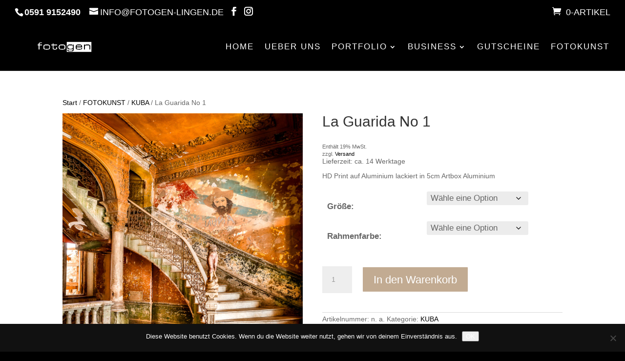

--- FILE ---
content_type: text/css
request_url: https://fotogen-lingen.de/wp-content/themes/Divi-Child/style.css?ver=4.27.4
body_size: 1494
content:
/* 
 Theme Name:     Bare bones for Divi
 Author:         Divi theme examples
 Author URI:     http://www.divithemeexamples.com 
 Template:       Divi
 Version:        1.0 
*/ 


/* ----------- PUT YOUR CUSTOM CSS BELOW THIS LINE -- DO NOT EDIT ABOVE THIS LINE --------------------------- */ 

@media (min-width:981px) and (max-width:1450px){
#et-top-navigation{padding-left:280px !important;}
#logo {
max-height: 23% !important;
}
}

@media only screen and ( min-width: 981px ) and ( max-width: 1240px ) { 
.mobile_menu_bar::before {
color: #ffffff;
}
#et_mobile_nav_menu {
display: block;
}
#top-menu, #top-menu-nav {
display: none;
}
}
.custom_shop_menu ul.sub-menu {
right: 0;
}

/* ------------------- */
/* ------------------- */
/* ------------------- */
/* SANDMAN ANPASSUNGEN */
/* ------------------- */
/* ------------------- */
/* ------------------- */

/* Letztes Menu Element richtig machen */ 
.nav li ul {
    right: -2em !important;
}

/* Social Media Buttons Footer komischer Punkt wegmachen */

#footer-widgets .footer-widget li {position: unset !important;}

/* Shop Kategorie Anzahl weg */

.count {display: none;}

/* In den Warenkorb Button mehr Abstand */

.woocommerce-variation-add-to-cart {margin: 1em 0 1em 0 !important;}

.woocommerce a.button.alt, .woocommerce-page a.button.alt, .woocommerce button.button.alt, .woocommerce-page button.button.alt, .woocommerce input.button.alt, .woocommerce-page input.button.alt, .woocommerce #respond input#submit.alt, .woocommerce-page #respond input#submit.alt, .woocommerce #content input.button.alt, .woocommerce-page #content input.button.alt, .woocommerce a.button, .woocommerce-page a.button, .woocommerce button.button, .woocommerce-page button.button, .woocommerce input.button, .woocommerce-page input.button, .woocommerce #respond input#submit, .woocommerce-page #respond input#submit, .woocommerce #content input.button, .woocommerce-page #content input.button {
	color: white !important;
	background: #c2ab92 !important;
	opacity: 1 !important;
	padding: 0.3em 1em !important;

} 

body .et_pb_button:hover, .woocommerce a.button.alt:hover, .woocommerce-page a.button.alt:hover, .woocommerce button.button.alt:hover, .woocommerce-page button.button.alt:hover, .woocommerce input.button.alt:hover, .woocommerce-page input.button.alt:hover, .woocommerce #respond input#submit.alt:hover, .woocommerce-page #respond input#submit.alt:hover, .woocommerce #content input.button.alt:hover, .woocommerce-page #content input.button.alt:hover, .woocommerce a.button:hover, .woocommerce-page a.button:hover, .woocommerce button.button:hover, .woocommerce-page button.button:hover, .woocommerce input.button:hover, .woocommerce-page input.button:hover, .woocommerce #respond input#submit:hover, .woocommerce-page #respond input#submit:hover, .woocommerce #content input.button:hover, .woocommerce-page #content input.button:hover {
	color: white !important;
	background: #c2ab92 !important;
	letter-spacing: 0px !important;
	padding: 0.3em 1em !important;
	opacity: 1 !important;
} 

body .et_pb_button:hover::after, .woocommerce a.button.alt:hover::after, .woocommerce-page a.button.alt:hover::after, .woocommerce button.button.alt:hover::after, .woocommerce-page button.button.alt:hover::after, .woocommerce input.button.alt:hover::after, .woocommerce-page input.button.alt:hover::after, .woocommerce #respond input#submit.alt:hover::after, .woocommerce-page #respond input#submit.alt:hover::after, .woocommerce #content input.button.alt:hover::after, .woocommerce-page #content input.button.alt:hover::after, .woocommerce a.button:hover::after, .woocommerce-page a.button:hover::after, .woocommerce button.button:hover::after, .woocommerce-page button.button:hover::after, .woocommerce input.button:hover::after, .woocommerce-page input.button:hover::after, .woocommerce #respond input#submit:hover::after, .woocommerce-page #respond input#submit:hover::after, .woocommerce #content input.button:hover::after, .woocommerce-page #content input.button:hover::after {
	content: none !important;
}

/* Anzahl auf Produktseite anpassen */

.product-quantity {font-size: 1.2em;}
#anzahl {font-size: 1.2em;}
#groesse {font-size: 1.2em;}
#dateiart {font-size: 1.2em;}
#rahmenfarbe {font-size: 1.2em;}
#material {font-size: 1.2em;}
.label {font-size: 1.2em !important;}
.reset_variations {display: block; margin-top: 1em;}

/* Warenkorb Anpassungen */

/* Schätzung für Deutschland entfernen */

.woocommerce-shipping-destination {display: none;}

/* Produktlink HOVER Farbe */

.product-name a:hover {color: #c2ab92;}

/* Kasse Anpassungen */

/* Bezahlfeld Farbe ändern */

.woocommerce-checkout-payment {
	background: black !important;
	color: white !important;
} 

.woocommerce-checkout-payment a {
	color: white !important;
	text-decoration: underline !important;
}

/* Button Bezahlfeld */

#place_order {
	background: black !important;
}

#place_order:hover {
	border: 2px solid !important;
}

/* Bestellbestätigungsseite */

.wc-bacs-bank-details-account-name {font-size: 1em !important;}
.woocommerce-order-overview {margin-top: 4em !important;}

/* Kassenseite nicht akzeptiert Hinweis ROT */

.woocommerce-error {background: red !important;}

/* Rechtes Bild auf den Seiten in Mobil sichtbar machen */

@media only screen and ( max-width: 980px ) {
.et_pb_column.et_pb_column_empty {
    display: block;
    background-size: auto 100%;
    background-repeat: no-repeat;
    min-height: 400px;
} 
}

/* Preis mehr Abstand oben und unten */

.price {margin: 1em 0 1em 0;}

/* Produkt Galerie Lupe ausblenden */

.woocommerce-product-gallery__trigger {display: none;}

/* YouTube Responsive */

.video-container {
    position: relative;
	padding-bottom: 56.25%; /* 16:9 */
	height: 0;
}

.video-container iframe,
.video-container object,
.video-container embed {
	position: absolute;
	top: 0;
	left: 0;
	width: 100%;
	height: 100%;
}

.entry-content img,
.entry-content iframe,
.entry-content object,
.entry-content embed {
        max-width: 100%;
}

/* Cookie Notice Button Color */

.cn-set-cookie {
	color: white !important;
}

/* System Font Stack - Denis Sandmann www.sandmann.co */

*:not(.fa):not(.ab-icon):not(.zoom-social_icons-list-span):not(.social-icon):not(.genericon):not(.genericon-facebook-alt):not(.et_pb_scroll_top):not(.et-pb-icon):not(.et-visible):not(.et-waypoint):not(.et_pb_animation_off):not(.et_pb_animation_off_tablet):not(.et_pb_animation_off_phone):not(.et-pb-icon):not(.et-animated):not(#mceu_1-button):not(.mceu_1):not(.mceu_2-button):not(.mceu_2):not(.mce-btn):not(#mceu_2-button):not(.mce-ico) {
font-family: Helvetica, Arial, Times New Roman !important;
}
